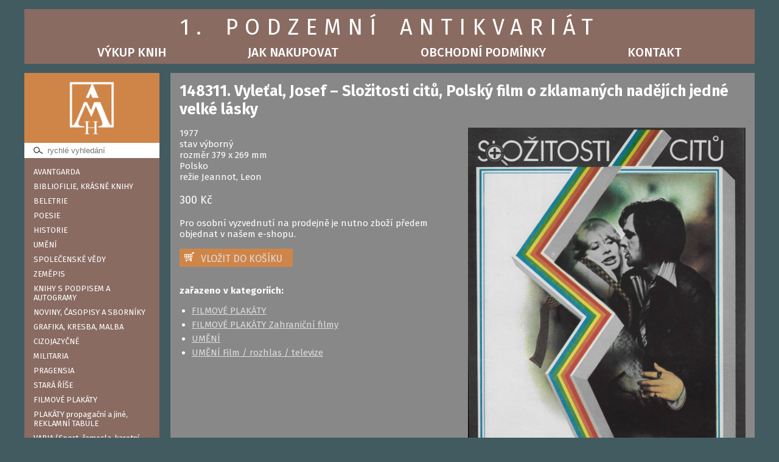

--- FILE ---
content_type: text/html; charset=UTF-8
request_url: https://www.podzemni-antikvariat.cz/detail/vyletal-josef-slozitosti-citu-polsky-film-o-zklamanych-nadejich-jedne-velke-lasky
body_size: 4191
content:
<!doctype html>
<html lang="cs-CZ">
  <head>
    <meta charset="utf-8" />
    <title>Vyleťal, Josef – Složitosti citů, Polský film o zklamaných nadějích jedné velké lásky – 1. Podzemní antikvariát</title>
    <meta name="description" content="Velký kamenný antikvariát a galerie, specializovaný na kvalitní knihy a českou grafiku, antikvariát přímo v centru Prahy s možností parkování auta, otevřený po-pá 9-19, antikvariát a e-shop s okamžitě dostupnými tituly" />
    <meta name="viewport" content="width=device-width, initial-scale=1"/>
    <link rel="shortcut icon" href="/favicon.ico" />

    <script src="/js/jquery/jquery.js"></script>
    <script src="/js/jquery/jquery-ui.min.js"></script>
    <link rel="stylesheet" href="/js/jquery/jquery-ui.min.css">
    <link rel="stylesheet" href="/js/jquery/jquery-ui.theme.min.css">

    <script src="/js/lightbox/js/lightbox.js"></script>
    <link rel="stylesheet" type="text/css" href="/js/lightbox/css/lightbox.css" media="screen" />
    <script src="/js/jquery.scrollTo.min.js"></script>
    <link rel="stylesheet" href="/js/tipso.css">
    <script src="/js/tipso.min.js"></script>
    <script src="/js/html5shiv.min.js"></script>
    <link href="https://fonts.googleapis.com/css?family=Fira+Sans:400,500,700&subset=latin-ext" rel="stylesheet">
    <script src="/js/jquery.colorbox-min.js"></script>
    <script src="/js/jquery.colorbox-cs.js"></script>
    <link rel="stylesheet" media="all" href="/js/colorbox1.css" />

    <link rel="stylesheet" href="/css/font-awesome.min.css">

    <link href="https://cdn.jsdelivr.net/npm/select2@4.1.0-rc.0/dist/css/select2.min.css" rel="stylesheet" />
    <script src="https://cdn.jsdelivr.net/npm/select2@4.1.0-rc.0/dist/js/select2.min.js"></script>

    <link rel="stylesheet" href="/css/styly.css?v=1630493036" type="text/css" />
    <link rel="stylesheet" href="/css/styly-rozliseni.css?v=1630493892" type="text/css" />

    <script src="https://cdn.jsdelivr.net/npm/sweetalert2@10"></script>
    <script src="https://cdn.jsdelivr.net/npm/promise-polyfill@7.1.0/dist/promise.min.js"></script>

    <link rel="stylesheet" href="https://unpkg.com/leaflet@1.9.4/dist/leaflet.css" integrity="sha256-p4NxAoJBhIIN+hmNHrzRCf9tD/miZyoHS5obTRR9BMY=" crossorigin=""/>

    <script>var OO='/';</script>
    <script src="/js/script.js?v=1694590925"></script>
  </head>
  <body>
    <div id="stranka">
      <header>
        <a href="/" class="ha1"><h1>1. PODZEMNÍ ANTIKVARIÁT</h1></a>
        <ul class="topMenu">
          <li><a href="/vykup" class="">Výkup knih</a></li>
          <li><a href="/jak-nakupovat" class="">Jak nakupovat</a></li>
          <li><a href="/obchodni-podminky" class="" id="menu3">Obchodní podmínky</a></li>
          <li><a href="/kontakt" class="">Kontakt</a></li>
          <li id="liKosik" style="display:none;"><a href="/kosik"><img src="/img/kosik.gif" /><div id="spanPocetVkosiku"></div></a></li>
        </ul>
      </header>

      
      <div id="levySloupec" class="hneda">
        <a href="/" id="logo"><img src="/img/logo-bile-podzemni-antikvariat.png" alt="1. PODZEMNÍ ANTIKVARIÁT" /></a>
        <input type="text" id="inpRychleHledani" placeholder="rychlé vyhledání" />
        <a href="#" id="tlacKategorie" onclick="rozbalKategorie(); return false;">KATEGORIE</a>
        <div id="divKategorie">
      <a href="/katalog/avantgarda">AVANTGARDA</a>
        <a href="/katalog/bibliofilie">BIBLIOFILIE, KRÁSNÉ KNIHY</a>
        <a href="/katalog/beletrie" onclick="onoff('s-69'); return false;">BELETRIE</a>
          <div class="submenu none" id="s-69">
                  <a href="/katalog/beletrie-ceska">Česká a slovenská</a>
                    <a href="/katalog/beletrie-zahranicni">Světová</a>
                    <a href="/katalog/beletrie-detektivky-thriller">Detektivky / thriller</a>
                    <a href="/katalog/beletrie-detska-dobrodruzna">Dětská / dobrodružná / pověsti</a>
                    <a href="/katalog/beletrie-karel-may">Karel May</a>
                    <a href="/katalog/beletrie-jules-verne">Jules Verne</a>
                </div>
          <a href="/katalog/poesie" onclick="onoff('s-70'); return false;">POESIE</a>
          <div class="submenu none" id="s-70">
                  <a href="/katalog/poesie-ceska">Česká a slovenská</a>
                    <a href="/katalog/poesie-zahranicni">Světová</a>
                </div>
          <a href="/katalog/historie" onclick="onoff('s-11'); return false;">HISTORIE</a>
          <div class="submenu none" id="s-11">
                  <a href="/katalog/historie-ceska">Česká a slovenská</a>
                    <a href="/katalog/historie-zahranicni">Světová</a>
                    <a href="/katalog/historie-komunismus">Komunismus</a>
                </div>
          <a href="/katalog/umeni" onclick="onoff('s-12'); return false;">UMĚNÍ</a>
          <div class="submenu none" id="s-12">
                  <a href="/katalog/umeni-vytvarne">Výtvarné / užité umění</a>
                    <a href="/katalog/umeni-architektura">Architektura</a>
                    <a href="/katalog/umeni-foto">Foto</a>
                    <a href="/katalog/umeni-divadlo">Divadlo</a>
                    <a href="/katalog/umeni-film">Film / rozhlas / televize</a>
                    <a href="/katalog/umeni-hudba">Hudba a tanec</a>
                </div>
          <a href="/katalog/spolecenske-vedy" onclick="onoff('s-19'); return false;">SPOLEČENSKÉ VĚDY</a>
          <div class="submenu none" id="s-19">
                  <a href="/katalog/literatura-pameti">Literatura / paměti</a>
                    <a href="/katalog/spolecenske-vedy-jazyky">Jazyky / Učebnice / Slovníky</a>
                    <a href="/katalog/spolecenske-vedy-filosofie">Filosofie / psychologie / politika / právo / ekonomie</a>
                    <a href="/katalog/spolecenske-vedy-nabozenstvi">Náboženství / mystika / esoterika</a>
                </div>
          <a href="/katalog/zemepis" onclick="onoff('s-23'); return false;">ZEMĚPIS</a>
          <div class="submenu none" id="s-23">
                  <a href="/katalog/zemepis-mistopis">Místopis</a>
                    <a href="/katalog/zemepis-cestopisy">Cestopisy</a>
                    <a href="/katalog/zemepis-pruvodci-mapy">Průvodci / Mapy</a>
                </div>
          <a href="/katalog/knihy-s-podpisem-a-autogramy">KNIHY S PODPISEM A AUTOGRAMY</a>
        <a href="/katalog/noviny-casopisy-a-sborniky">NOVINY, ČASOPISY A SBORNÍKY</a>
        <a href="/katalog/grafika" onclick="onoff('s-31'); return false;">GRAFIKA, KRESBA, MALBA</a>
          <div class="submenu none" id="s-31">
                  <a href="/katalog/grafika-grafika-kreba-malba-21-stoleti">Grafika, kresba, malba 21. století</a>
                    <a href="/katalog/grafika-kresba-malba-20-stoleti">Grafika, kresba, malba 20. století</a>
                    <a href="/katalog/grafika-grafika-kresba-malba-do-roku-1">Grafika, kresba, malba, mapy do roku 1900</a>
                    <a href="/katalog/exlibris">Exlibris</a>
                </div>
          <a href="/katalog/cizojazycne">CIZOJAZYČNÉ</a>
        <a href="/katalog/militaria">MILITARIA</a>
        <a href="/katalog/pragensia">PRAGENSIA</a>
        <a href="/katalog/stara-rise">STARÁ ŘÍŠE</a>
        <a href="/katalog/plakaty" onclick="onoff('s-36'); return false;">FILMOVÉ PLAKÁTY</a>
          <div class="submenu none" id="s-36">
                  <a href="/katalog/plakaty-ceske-filmy">České a slovenské filmy</a>
                    <a href="/katalog/plakaty-zahranicni-filmy">Zahraniční filmy</a>
                </div>
          <a href="/katalog/plakaty-propagacni-a-jine">PLAKÁTY propagační a jiné, REKLAMNÍ TABULE</a>
        <a href="/katalog/varia-sport-remesla-karetni-hry-aj">VARIA (Sport, řemesla, karetní hry aj.)</a>
        <a href="/katalog/sachy">ŠACHY</a>
        <a href="/katalog/kucharky">KUCHAŘKY (Jídlo, pití aj.)</a>
        <a href="/katalog/prirodni-vedy-medicina">PŘÍRODNÍ VĚDY / MEDICÍNA</a>
        <a href="/katalog/veda-a-technika">VĚDA A TECHNIKA</a>
        <a href="/katalog/antika">ANTIKA</a>
        <a href="/katalog/stare-tisky">STARÉ TISKY, 19.STOLETÍ</a>
        <a href="/katalog/sci-fi-komiks">SCI-FI, KOMIKS, FANTASY, HOROR</a>
        <a href="/katalog/komiks">KOMIKS</a>
        <a href="/katalog/ilustratori" onclick="onoff('s-45'); return false;">VÝTVARNÍCI</a>
          <div class="submenu none" id="s-45">
                  <a href="/katalog/ilustratori-adolf-born">Born, Adolf</a>
                    <a href="/katalog/ilustratori-zdenek-burian">Burian, Zdeněk</a>
                    <a href="/katalog/ilustratori-capek-josef">Čapek, Josef</a>
                    <a href="/katalog/ilustratori-ludmila-jirincova">Jiřincová, Ludmila</a>
                    <a href="/katalog/ilustratori-vojtech-kubasta">Kubašta, Vojtěch</a>
                    <a href="/katalog/ilustratori-kamil-lhotak">Lhoták, Kamil</a>
                    <a href="/katalog/ilustratori-mrkvicka-otakar">Mrkvička, Otakar</a>
                    <a href="/katalog/ilustratori-pavel-rut">Růt, Pavel</a>
                    <a href="/katalog/ilustratori-ladislav-sutnar">Sutnar, Ladislav</a>
                    <a href="/katalog/ilustratori-frantisek-skoda">Škoda, František</a>
                    <a href="/katalog/ilustratori-styrsky-jindrich">Štyrský, Jindřich</a>
                    <a href="/katalog/ilustratori-karel-teige">Teige, Karel</a>
                    <a href="/katalog/ilustratori-frantisek-tichy">Tichý, František</a>
                    <a href="/katalog/ilustratori-toyen">Toyen</a>
                    <a href="/katalog/ilustratori-trnka-jiri">Trnka, Jiří</a>
                    <a href="/katalog/ilustratori-vachal-josef">Váchal, Josef</a>
                </div>
          <a href="/katalog/edice" onclick="onoff('s-76'); return false;">EDICE</a>
          <div class="submenu none" id="s-76">
                  <a href="/katalog/edice-knihy-odvahy-a-dobrodruzstvi-k">Knihy odvahy a dobrodružství (KOD)</a>
                    <a href="/katalog/oko">Oko</a>
                    <a href="/katalog/edice-ziva-dila-minulosti">Živá díla minulosti</a>
                </div>
          <a href="/katalog/exil">EXIL</a>
        <a href="/katalog/absurdity">ABSURDITY</a>
        <a href="/katalog/erotika">EROTIKA</a>
        <a href="/katalog/svetova-cetba">SVĚTOVÁ ČETBA</a>
        <a href="/katalog/narodopis">NÁRODOPIS</a>
    </div>
      </div>

      <span id="beznyObsah">
        
<div id="knihaDetail">
  <h2>148311. Vyleťal, Josef – Složitosti citů, Polský film o zklamaných nadějích jedné velké lásky</h2>

  <div id="knihaDetailPopis">
    <p>
     1977<br />stav výborný<br />rozměr 379 x 269 mm<br />Polsko<br />režie Jeannot, Leon<br />    </p>

    <p class="cena">300 Kč</p>

    <p>Pro osobní vyzvednutí na prodejně je nutno zboží předem objednat v našem e-shopu.</p>

    <span id="doKosikuObal167006"><a href="#" class="doKosiku" onclick="doKosiku(167006); return false;">VLOŽIT DO KOŠÍKU</a></span>
    <div class="viktor"></div>

        <h3>zařazeno v kategoriích:</h3>
    <ul>
              <li><a href="/katalog/plakaty">FILMOVÉ PLAKÁTY</a></li>
                <li><a href="/katalog/plakaty-zahranicni-filmy">FILMOVÉ PLAKÁTY Zahraniční filmy</a></li>
                <li><a href="/katalog/umeni">UMĚNÍ</a></li>
                <li><a href="/katalog/umeni-film">UMĚNÍ Film / rozhlas / televize</a></li>
            </ul>
  </div>

  <div id="knihaDetailFotky" style="position:relative;">
            <a href="/img/foto/2123/148311-vyletal-josef-slozitosti-citu-polsky-film-o-zklamanych-nadejich-jedne-velke-lasky-1.jpg" class="galKniha prvni"><img src="/img/foto/2123/148311-vyletal-josef-slozitosti-citu-polsky-film-o-zklamanych-nadejich-jedne-velke-lasky-1.jpg" alt="Vyleťal, Josef – Složitosti citů, Polský film o zklamaných nadějích jedné velké lásky" id="prvniFotka" />
        <img src="/img/ikona-lupa.png" style="width:40px; position:absolute; top:4%; left:6%;" id="lupa" /></a>
          </div>

  <div class="viktor"></div>
</div>
      </span>
      <span id="hledaniObsah"></span>

      <div id="paticka">
        <a href="/kosik">Košík</a> |
        <a href="/jak-nakupovat">Jak nakupovat</a> |
        <a href="/obchodni-podminky">Obchodní podmínky</a> |
        <a href="/ochrana-osobnich-udaju">Ochrana osobních údajů</a> |
        <a href="/kontakt">Kontakt</a>
        <br /><br />
        &copy; 1. Podzemní antikvariát, design <a href="https://www.petradamek.cz" target="_blank">Petr ADÁMEK</a>, www <a href="https://www.tomasadamek.cz" target="_blank">Tomáš ADÁMEK</a>
      </div>
    </div>

    <script>
      (function(i,s,o,g,r,a,m){i['GoogleAnalyticsObject']=r;i[r]=i[r]||function(){
      (i[r].q=i[r].q||[]).push(arguments)},i[r].l=1*new Date();a=s.createElement(o),
      m=s.getElementsByTagName(o)[0];a.async=1;a.src=g;m.parentNode.insertBefore(a,m)
      })(window,document,'script','//www.google-analytics.com/analytics.js','ga');

      ga('create', 'UA-16961938-3', 'auto');
      ga('send', 'pageview');
    </script>

  </body>
</html>


--- FILE ---
content_type: text/html; charset=UTF-8
request_url: https://www.podzemni-antikvariat.cz/
body_size: 69
content:
{"cas":"1768923416297","pocet":0,"html":""}

--- FILE ---
content_type: text/css
request_url: https://www.podzemni-antikvariat.cz/css/styly.css?v=1630493036
body_size: 3153
content:
body, h1, h2, h3, h4, h5 { margin:0; padding:0; }
*, *:after, *:before { box-sizing: border-box; -moz-box-sizing: border-box; -webkit-box-sizing: border-box; }
img, iframe, canvas, video, svg { max-width: 100%; height: auto; }
input, textarea, select { max-width: 100%; margin-left: 0; margin-right: 0; }

a img { border:none; }
.viktor { clear:both; }
.skryt, .none { display:none; }
.center { margin-left:auto; margin-right:auto; }
.nowrap { white-space:nowrap; }
.text-center { text-align:center; }

body { background:#425B61; color:#fff; font-family: 'Fira Sans', sans-serif; }

doesnotexist:-o-prefocus, body { font-family: sans-serif; } /* pro Operu 12 */

.hneda { background-color:#896B62; }
.seda { background-color:#888888; }

a.cervene { color:#b00000 !important; text-decoration:none; transition: color 0.3s; }
a.cervene:hover { color:#ff0000 !important; text-decoration:none; }

#stranka { max-width:1200px; margin:auto; }

header { background:#896B62; height:7.5em; color:#fff; padding:0; position:relative; margin:15px 0 15px; font-size:1vw; }
@media screen and (min-width:1200px) {
  header { font-size:12px; }
}

header a.ha1 { display:block; text-align:center; color:#fff; text-decoration:none; transition: background-color 0.3s; padding:0.7em 0 0.35em; }
header h1 { font-size:3em; text-transform:uppercase; letter-spacing:0.3em; word-spacing:0.2em; font-weight:400; }
header a.ha1:hover { background:#b49c96; }

.topMenu { width:80%; margin:auto; font-size:1.7em; display: flex; align-items: stretch; justify-content: space-between; padding:0; }
.topMenu li { display:block; text-align:center; padding:0.1em 0; flex:0 1 auto; list-style-type: none; }
.topMenu a { color:#fff; text-decoration:none; font-weight:500; text-transform:uppercase; transition: color 0.3s; }
.topMenu a:hover, .topMenu a.aktivni { color:#ccc; }
#spanPocetVkosiku { background:red; border-radius:50%; position:relative; top:-0.8em; left:0.5em; color:#fff; width:1em; height:1em; font-size:0.9em; line-height:1.1em; }
a.smerKosik { display:inline-block; background:#896b62; padding:0.5em 3em; color:#fff; margin:0.3em 0; text-align:center; text-decoration:none; transition: background-color 0.3s; }
a.smerKosik:hover { text-decoration:underline; }

#levySloupec { float:left; width:18.5%; margin-right:1.5%; }
#stredniSloupec { float:left; width:44.5%; margin-right:1.5%; }
#pravySloupec { float:left; width:34%; position: -webkit-sticky; position:sticky; top:15px; }

#stredniSloupec .kniha { margin-bottom:15px; }

#levySloupec a#logo { display:block; background:#cf8548; text-align:center; }
#levySloupec a#logo img { width:50%; }

#inpRychleHledani { width:100%; border:none; padding: 5px 15px 5px 38px; background: #fff url('../img/hledat.svg') no-repeat; background-size: 26px; background-position: 10px 50%; }

#divKategorie { padding:10px 0; }
#divKategorie a { display:block; color:white; font-size:13px; text-decoration:none; padding:5px 15px 4px; transition: background-color 0.3s; }
#divKategorie a:hover { background-color:#b49c96; }
#divKategorie a.aktivni { background-color:#b49c96; }
#divKategorie .submenu { background-color:#888888; padding:0; }

a#tlacKategorie { display:none; color:white; font-size:18px; font-weight:bold; text-align:center; text-decoration:none; padding:12px 15px 8px; transition: background-color 0.3s; }
a#tlacKategorie:hover { background-color:#b49c96; }

div.prouzek { background:#cf8548; padding:2% 4%; color:#fff; margin-bottom:15px; }

div.kniha { background:#888888; padding:2% 4%; }
div.kniha h3 { margin:0; padding:0 0 6px 0; font-size:18px; }
div.kniha h3 a { color:#fff; transition: color 0.3s; }
div.kniha h3 a:hover { color:#fbf3ee; }
div.kniha img.kniha { float:left; width:35%; margin:0 2% 0 0; }
div.kniha p.popis { font-size:13px; color:#fff; margin:0; padding:0 0 0 37%; }
div.kniha p.popis a { color:#fff; }
div.kniha p.popis a:hover { color:#fbf3ee; }

a.doKosiku, a.vKosiku, a.jinyKosik { display:block; float:left; background: url('../img/kosik.gif') 7px 35% no-repeat; padding: 7px 17px 4px 35px; margin:10px 0 0 0; text-align:center; color:#fff; text-decoration:none; transition: background-color 0.3s; }
a.doKosiku { background-color: #cf8548; }
a.doKosiku:hover { background-color:#896B62; }
a.vKosiku { background-color: #896B62; }
a.jinyKosik { background-color: #85291f; }

#paticka { clear:both; background:#896B62; color:#fff; padding:5px 0; text-align:center; font-size:11px; margin:15px 0 15px; }
#paticka a { color:#fff; font-weight:bold; }
#paticka a:hover { color:#cf8548; }

a.dalsiStrana { display:block; width:50%; background:#cf8548; color:#fff; font-size:14px; font-weight:bold; padding:10px 15px; text-align:center; text-decoration:none; transition: background-color 0.3s; }
a.dalsiStrana:hover { background:#b49c96; }


.strankovani { background:#888888; padding:2% 4%; text-align:center; margin-bottom:15px; }
.strankovani a.cisloStrany { background:#cf8548; padding:5px 8px; color:#fff; font-size:14px; text-decoration:none; transition: background-color 0.3s; }
.strankovani a.cisloStrany.aktivni { background:#896B62; }
.strankovani a.cisloStrany:hover { background:#b49c96; }

.oknoNovinky { margin-bottom:15px; }
.oknoNovinky h2 { font-size:18px; margin:0; padding:15px 15px 5px; }
.oknoNovinky .aktualita { padding: 5px 15px; }
.oknoNovinky .aktualita a { color:#fff; transition: color 0.3s; }
.oknoNovinky .aktualita a:hover { color:#eee; }
.oknoNovinky h3 { font-size:16px; margin:0; padding:5px 0 5px; font-weight:normal; }
.oknoNovinky h3 span { color:#E6CB93; }
.oknoNovinky p { font-size:13px; margin:0; padding:0 0 5px; }

.pravyKosik { margin-bottom:15px; padding:15px; }
.pravyKosik h2 { font-size:18px; margin:0; padding:0 0 5px; }
table.pravySouhrn { font-size:14px; width:100%; }
table.pravySouhrn td { vertical-align:top; }
table.pravySouhrn td.kusy, table.pravySouhrn td.cena  { text-align:right; }
table.pravySouhrn td.nazev, table.pravySouhrn td.kos { padding-left:1em; }
table.pravySouhrn td.kos a { color:#aaa; transition:color 0.4s; }
table.pravySouhrn td.kos a:hover { color:#fff; }

#mobilniNovinka { background:#5e171a; padding:2em; margin:15px 0; }

/* detail */
#knihaDetail { float:left; width:80%; background:#888; padding:15px; }
#knihaDetail h2 { margin:0; padding:0 0 15px; font-size:25px; }

#knihaDetailPopis { float:left; width:48%; }
#knihaDetailPopis p, #knihaDetailPopis ul { font-size:15px; }
#knihaDetailPopis p:first-child { margin-top:0; padding-top:0; }
#knihaDetailPopis p.cena { font-size:18px; }
#knihaDetailPopis a.doKosiku { margin:0; }
#knihaDetailPopis h3 { margin:30px 0 0; padding:0; font-size:15px; font-weight:bold; }
#knihaDetailPopis a { color:#ddd; transition: color 0.3s; }
#knihaDetailPopis a:hover { color:#fff; }
#knihaDetailPopis ul { padding-left:20px; }
#knihaDetailPopis li { margin-bottom:5px; }

#knihaDetailFotky { float:right; width:49%; margin-left:3%; }
#knihaDetailFotky .prvni img { width:100%; }
#knihaDetailFotky .dalsi { overflow: hidden; display:block; float:left; width:24%; margin-right:1%; }

/* strana s textem */
.velkySloupec { float:left; width:80%; background:#888; padding:15px; font-size:14px; }
.velkySloupec h2 { margin:0; padding:0 0 15px; font-size:20px; }
.velkySloupec h3 { margin:0; padding:10px 0 5px; font-size:16px; }
.velkySloupec a { color:#fff; }

/* pravostředý bez pozadí */
.cistySloupec { float:left; width:80%; font-size:14px; }
.cistySloupec h2 { margin:0; padding:0 0 15px; font-size:20px; }
.cistySloupec h3 { margin:0; padding:10px 0 5px; font-size:16px; }
.cistySloupec a { color:#fff; }
.okno { padding:2% 4%; }

/* přihlašování */
.button50 { display: block; width:50%; background:#cf8548; color:#fff; text-align:center; padding:9px 8px 5px 8px; text-decoration:none; transition: background-color 0.3s; }
.button50:hover { background:#888; }

.logovani { font-size:13px; }
.logovani a { color:#fff; transition: color 0.3s; }
.logovani a:hover { color:#cf8548; }
.logovani h3 { padding:0 0 15px !important; }
.logovani label { display:block; }
.logovani input[type=text] { width:100%; margin-bottom:8px; padding:5px; font-size:14px; }
.logovani input[type=password] { width:58%; margin-bottom:8px; margin-right:2%; padding:5px; font-size:14px; }
.logovani select { width:100%; margin-bottom:8px; padding:5px; font-size:14px; }
.logovani #buttPrihlasitSe { display: block; float:right; width:38%; background:#cf8548; color:#fff; padding:9px 8px 5px 8px; text-decoration:none; transition: background-color 0.3s;  }
.logovani #buttPrihlasitSe:hover { background:#888888; }
.kdoPrihlasen { font-size:14px !important; }
.kdoPrihlasen span { font-size:11px; }
.kdoPrihlasen span a { color:#fff; }
.kdoPrihlasen span a:hover { color:#cf8548; }
.logovani #spanChyba, .logovani #spanChyba2 { padding:10px 0; color:#ff3c3c; }
.logovani .buttPoprve { display: block; width:100%; background:#cf8548; color:#fff; text-align:center; padding:9px 8px 5px 8px; text-decoration:none; transition: background-color 0.3s; }
.logovani .buttPoprve:hover { background:#888888; }
.logovani .buttRegistrovat { display: block; width:100%; background:#cf8548; color:#fff; text-align:center; padding:9px 8px 5px 8px; text-decoration:none; transition: background-color 0.3s; }
.logovani .buttRegistrovat:hover { background:#888888; }
.buttDoprava, .buttDopravaBR { display: block; float:left; width:48%; background:#cf8548; color:#fff; text-align:center; padding:9px 8px 5px 8px; text-decoration:none; transition: background-color 0.3s; margin-right:2%; }
.buttDoprava:hover { background:#896b62; }
.buttDoprava.aktivni { background:#896b62; }
.buttDopravaBR:hover { background:#888; color:#fff !important; }
.buttDopravaBR.aktivni { background:#888; color:#fff !important; }
#divObjednavka2, #divJakPlatit { padding:15px 0; }
.buttObjednavam { display: block; float:left; width:100%; background:#cf8548; color:#fff; text-align:center; padding:9px 8px 5px 8px; text-decoration:none; transition: background-color 0.3s; margin-top:15px; }
.buttObjednavam:hover { background:#896b62; }
#divObjednavka label { display:block; font-size:12px; margin-top:5px; }
input.cely, textarea.cely, select.cely { width:100%; }
input.maly { width:40%; }
#pravySloupec p#spanChybaObjednani, #pravySloupec #spanChyba3 { padding-top:15px; color:#fff; }
#pravySloupec #spanChyba3 { margin-bottom:10px; }
#pravySloupec p#spanChybaObjednani span, #pravySloupec #spanChyba3 span { background-color:#ff3c3c; padding:5px 0; }
.chybaRegistrace { color:#fff; background:#9f0000; }
#divObjednavkaIn { padding:15px; background:#888; }
#divObjednavkaIn.hotovo { background:#cf8548; }
#divObjednavkaIn.hotovo p { font-size:18px; }

#divZmenaUdaju { font-size:12px; }
#buttOdeslaniHesla { display: block; width:100%; background:#cf8548; color:#fff; text-align:center; padding:9px 8px 5px 8px; text-decoration:none; transition: background-color 0.3s; }

#divMapa { width:100%; margin-bottom:25px; height:450px }
#divMapa img { max-width: inherit; }

table.soupis { width:100%; border-collapse:collapse; margin-top:2em; }
table.soupis td { padding:0.3em 0.3em; line-height:1em; vertical-align:top; }
table.soupis td:first-child { padding-left:0; }
table.soupis td:last-child { padding-right:0; }
table.soupis .autor { font-style:italic; margin:0 0 0.2em; padding:0; line-height:1em; }
table.soupis .nazev { font-weight:600; text-transform:uppercase; line-height:1em; margin:0 0 0.2em; padding:0; }
table.soupis .nazev a { color:#fff; text-decoration:none; }
table.soupis .nazev a:hover { color:#fbf3ee; text-decoration:underline; }
table.soupis .nazev span.malym { text-transform:none; }
table.soupis .nazev span.malym a { text-decoration:underline; }
table.soupis td.cena { width:4em; font-weight:600; white-space:nowrap; text-align:right; }
table.soupis td.kusy { width:5em; white-space:nowrap; }
table.soupis td.popelnice { width:1em; }
table.soupis td.cena, table.soupis td.popelnice, table.soupis td.kusy { vertical-align:middle; }

table.maleZbozi { border:none; width:100%; }
table.maleZbozi td { vertical-align:top; font-size:14px; padding:0.2em 1em; position:relative; }
table.maleZbozi td.nahled { width:8em; padding-left:0; }
table.maleZbozi td.cena { white-space:nowrap; text-align:right; }
table.maleZbozi td.doprava { padding-right:0; }
table.maleZbozi td.pobocka { padding-left:0; }
table.maleZbozi td.doprava .vlajka { height:1em; margin:0 0.5em 0 1em; position:relative; top:0.2em; }
table.maleZbozi td.doprava a { text-decoration:none; }
table.maleZbozi td.doprava a:hover { color:#ccc; }

.doprava { min-height:2.5em; position:relative; }
.doprava .vlajka { height:1em; margin:0 0.5em 0 1em; position:relative; top:0.2em; }
.doprava a { text-decoration:none;  }
.doprava a:hover { color:#ccc; }
.doprava .pobocka { display:inline-block; margin-bottom:0.8em; margin-left:1em;  }
.selZasil { width:30em; }

table.udaje {  }
table.udaje th { text-align:right; font-weight:normal; }
table.udaje th.nahoru { vertical-align:top; padding-top:0.3em; }
table.udaje th, table.udaje td { padding:0.2em 0.3em;  }
table.udaje input[type=text], table.udaje textarea, select { border:1px solid #ccc; padding:0.4em; }
table.udaje input.kratsi { width:10em; }
table.udaje input.delsi { width:30em; }
table.udaje textarea { width:30em; height:7em; }

div.okoloRadio { margin:1em 0 1em; }
a.jakoRadio { text-decoration:none; }
a.jakoRadio i { margin-right:0.5em; }

button.objednat { background:#896b62; color:#fff; padding:0.4em 4em 0.3em; border:none; font-size:1.3em; cursor:pointer; transition:color 0.3s; }
button.objednat:hover { color:#ccc; }

.select2-results__option { color:#000; font-size:0.8em; }
.icko { display:inline-block; border-radius:50%; margin-left:0.7em; width:1.3em; height:1.3em; line-height:1.5em; text-align:center; font-weight:bold; text-decoration:none; background:#fff; color:#999!important; }
.icko:hover { background:#fff; color:#000!important; }


--- FILE ---
content_type: application/javascript
request_url: https://www.podzemni-antikvariat.cz/js/script.js?v=1694590925
body_size: 919
content:
function rozbalKategorie() {
  $('#divKategorie').toggle(100);
}

function onoff(i) {
  $('#'+i).toggle(200);
}


function dalsiStrana(aktStrana, idK) {
  $.ajax({
    type: "POST",
    url: OO,
    data: { a  : 'katalog-dalsi-davka',
            aktStrana : aktStrana,
            idK : idK
    },
    beforeSend : function() {
      $('.butDalsiDavka, .strankovani').hide();
      // $(window).scrollTo(document.getElementById('dalsiDavka'+aktStrana), 600);
    },
    success: function(vystup){
      $('#dalsiDavka'+aktStrana).html(vystup);
    }
  });
}


function dalsiStranaHledani(aktStrana, hled) {
  $.ajax({
    type: "POST",
    url: OO,
    dataType : 'json',
    data: { a  : 'katalog-vyhledavani',
            aktStrana : aktStrana,
            h : hled
    },
    beforeSend : function() {
      $('.butDalsiDavka, .strankovani').hide();
      // $(window).scrollTo(document.getElementById('dalsiDavka'+aktStrana), 600);
    },
    success: function(data){
      $('#dalsiDavka'+aktStrana).html(data.html);
    }
  });
}

function doCtverce() {
  $('.dalsi').height( $('.dalsi').width() );
}

var cas;

function hledej(h) {
  cas = new Date().getTime();

  $.ajax({
    type: "POST",
    url: OO,
    dataType : 'json',
    data: { a : 'katalog-vyhledavani',
            h : h,
            cas : cas
    },
    beforeSend : function() {

    },
    success: function(data){
      if ((cas == data.cas) && (data.vysledkyOk == 1)) {
        $('#beznyObsah').hide();
        $('#hledaniObsah').show().html(data.html);
      } else {
        $('#hledaniObsah').hide();
        $('#beznyObsah').show();
      }
    }
  });
}


function doKosiku(idz) {
  $.ajax({
    type: "POST",
    url: OO,
    dataType : 'json',
    data: { a  : 'do-kosiku',
            idz : idz
    },
    beforeSend : function() {
    },
    success: function(data){
      $('#doKosikuObal'+idz).html(data.html);
      pocetVkosiku();
    }
  });
}

function pocetVkosiku() {
  $.ajax({
    type: "POST",
    url: OO,
    dataType : 'json',
    data: { a  : 'pocet-v-kosiku'
    },
    beforeSend : function() {
    },
    success: function(data){
      if (data.pocet) {
        $('#liKosik').show();
        $('#spanPocetVkosiku').html(data.pocet);
      } else {
        $('#liKosik').hide();
      }
    }
  });

  nahledKosiku();
}

function zKosiku(idz) {
  $.ajax({
    type: "POST",
    url: OO,
    dataType : 'json',
    data: { a  : 'z-kosiku',
            idz : idz
    },
    beforeSend : function() {
      $('#polozka'+idz).fadeOut(500);
    },
    success: function(data){
      pocetVkosiku();
      objednaciOkno();
      if (data.zbytek == 0) {
        $('#divPrazdnyKosik').show();
      }
    }
  });
}


function ping() {
  $.ajax({
    type: "POST",
    url: OO,
    data: { a  : 'ping'
    },
    success: function(data){
    }
  });
  window.setTimeout(function(){ ping(); },60000);
}


function nahledKosiku() {
  cas = new Date().getTime();
  var d = {
  }
  $.ajax({
    type: 'POST',
    url: OO,
    dataType : 'json',
    data: { a  : 'nahled-kosiku',
            a2 : '',
            d : d,
            cas : cas
    },
    beforeSend : function() {
    },
    success: function(data){
      if (data.cas == cas) {
        if (data.pocet) {
          $('#pravyKosik').html(data.html);
          $('#pravyKosik').fadeIn(500);
        } else {
          $('#pravyKosik').hide(500);
        }
      }
    }
  });
}


function nahledOdebratKus(idz) {
  cas = new Date().getTime();
  var d = {
    idz : idz
  }
  $.ajax({
    type: 'POST',
    url: OO,
    dataType : 'json',
    data: { a  : 'nahled-vyndat-kus',
            a2 : '',
            d : d,
            cas : cas
    },
    beforeSend : function() {
    },
    success: function(data){
      if (data.cas == cas) {
        pocetVkosiku();
        $('#polozka'+idz).replaceWith(data.html);
      }
    }
  });

}


$(function() {

  $('.tipso').tipso({
    width  : 350
  });

  $('.galKniha').colorbox({rel:'galKniha', maxHeight:'95%', maxWidth:'95%'});
  doCtverce();

  $( window ).resize(function() {
    doCtverce();
  });

  $('#inpRychleHledani').on('keyup', function() { hledej( $(this).val() ); });
  pocetVkosiku();

  $('#oknoUdaje,#divDoprava').tooltip();

});
